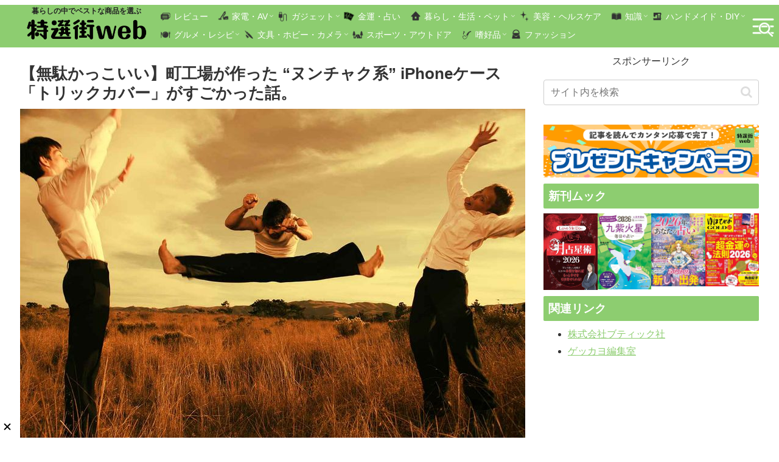

--- FILE ---
content_type: text/html; charset=utf-8
request_url: https://www.google.com/recaptcha/api2/aframe
body_size: 266
content:
<!DOCTYPE HTML><html><head><meta http-equiv="content-type" content="text/html; charset=UTF-8"></head><body><script nonce="Q2Z7j3s0uLxWoG09k8EZrg">/** Anti-fraud and anti-abuse applications only. See google.com/recaptcha */ try{var clients={'sodar':'https://pagead2.googlesyndication.com/pagead/sodar?'};window.addEventListener("message",function(a){try{if(a.source===window.parent){var b=JSON.parse(a.data);var c=clients[b['id']];if(c){var d=document.createElement('img');d.src=c+b['params']+'&rc='+(localStorage.getItem("rc::a")?sessionStorage.getItem("rc::b"):"");window.document.body.appendChild(d);sessionStorage.setItem("rc::e",parseInt(sessionStorage.getItem("rc::e")||0)+1);localStorage.setItem("rc::h",'1768776820420');}}}catch(b){}});window.parent.postMessage("_grecaptcha_ready", "*");}catch(b){}</script></body></html>

--- FILE ---
content_type: text/javascript; charset=UTF-8
request_url: https://click.speee-ad.jp/v1/recwid?url=https%3A%2F%2Ftokusengai.com%2F_ct%2F17350564&ft=1&placement_id=9579&placement_code=3-tokusengai_sp&v=4.3.0&device=1&os=2&ref=&cb_name=uzWidgetCallback1&sess_id=b98a4a26-4be5-9048-544e-875fa07d0d5e&ext=&cb=1768776815301
body_size: 118
content:
uzWidgetCallback1({"uuid":"8808202f-25af-431e-973b-cdaf66f252f1","opt_out":false})


--- FILE ---
content_type: text/javascript; charset=UTF-8
request_url: https://yads.yjtag.yahoo.co.jp/tag?s=40010_695325&fr_id=yads_6622395-1&p_elem=ad1&u=https%3A%2F%2Ftokusengai.com%2F_ct%2F17350564&pv_ts=1768776815585&cu=https%3A%2F%2Ftokusengai.com%2F_ct%2F17350564&suid=f9ecf26a-cd8f-42b7-844e-7678833f689f
body_size: 943
content:
yadsDispatchDeliverProduct({"dsCode":"40010_695325","patternCode":"40010_695325-732193","outputType":"js_frame","targetID":"ad1","requestID":"a6be466ceb495824053bdd105e09fb62","products":[{"adprodsetCode":"40010_695325-732193-772067","adprodType":12,"adTag":"<script onerror=\"YJ_YADS.passback()\" type=\"text/javascript\" src=\"//yj-a.p.adnxs.com/ttj?id=30609357&position=below&rla=SSP_FP_CODE_RLA&rlb=SSP_FP_CODE_RLB&size=728x90\"></script>","width":"728","height":"90"},{"adprodsetCode":"40010_695325-732193-772065","adprodType":3,"adTag":"<script onerror='YJ_YADS.passback()' src='https://yads.yjtag.yahoo.co.jp/yda?adprodset=40010_695325-732193-772065&cb=1768776818457&cu=https%3A%2F%2Ftokusengai.com%2F_ct%2F17350564&p_elem=ad1&pv_id=a6be466ceb495824053bdd105e09fb62&suid=f9ecf26a-cd8f-42b7-844e-7678833f689f&u=https%3A%2F%2Ftokusengai.com%2F_ct%2F17350564' type='text/javascript'></script>","width":"728","height":"90","iframeFlag":1},{"adprodsetCode":"40010_695325-732193-772066","adprodType":5,"adTag":"<script type=\"text/javascript\">(function(){var prefix=window.location.protocol=='https:'?'https://s.':'http://ah.';document.write('<a href=\"http://promotionalads.yahoo.co.jp/quality/\" target=\"_blank\"> <img src=\"' + prefix + 'yimg.jp/images/im/innerad/QC_728_90.jpg\" width=\"728\" height=\"90\" border=\"0\"> </img> </a> ');})()</script>","width":"728","height":"90"}],"measurable":1,"frameTag":"<div style=\"text-align:center;\"><iframe src=\"https://s.yimg.jp/images/listing/tool/yads/yads-iframe.html?s=40010_695325&fr_id=yads_6622395-1&p_elem=ad1&u=https%3A%2F%2Ftokusengai.com%2F_ct%2F17350564&pv_ts=1768776815585&cu=https%3A%2F%2Ftokusengai.com%2F_ct%2F17350564&suid=f9ecf26a-cd8f-42b7-844e-7678833f689f\" style=\"border:none;clear:both;display:block;margin:auto;overflow:hidden\" allowtransparency=\"true\" data-resize-frame=\"true\" frameborder=\"0\" height=\"90\" id=\"yads_6622395-1\" name=\"yads_6622395-1\" scrolling=\"no\" title=\"Ad Content\" width=\"728\" allow=\"fullscreen; attribution-reporting\" allowfullscreen loading=\"eager\" ></iframe></div>"});

--- FILE ---
content_type: text/javascript; charset=UTF-8
request_url: https://click.speee-ad.jp/v1/recwid?url=https%3A%2F%2Ftokusengai.com%2F_ct%2F17350564&ft=1&placement_id=9597&placement_code=rank-1-tokusengai_pc&v=4.3.0&device=1&os=2&ref=&cb_name=uzWidgetCallback3&sess_id=6b7c0939-d5cc-933e-7fa5-c6697616e850&ext=&cb=1768776815439
body_size: 117
content:
uzWidgetCallback3({"uuid":"ed65f44f-4be9-44b6-971d-ac624ba46b63","opt_out":false})


--- FILE ---
content_type: text/javascript; charset=UTF-8
request_url: https://yads.yjtag.yahoo.co.jp/tag?s=40010_695326&fr_id=yads_707826-0&p_elem=ad1&u=https%3A%2F%2Ftokusengai.com%2F_ct%2F17350564&pv_ts=1768776815585&cu=https%3A%2F%2Ftokusengai.com%2F_ct%2F17350564&suid=f9ecf26a-cd8f-42b7-844e-7678833f689f
body_size: 942
content:
yadsDispatchDeliverProduct({"dsCode":"40010_695326","patternCode":"40010_695326-732194","outputType":"js_frame","targetID":"ad1","requestID":"a16438ce4351314b358b2e6ce172840e","products":[{"adprodsetCode":"40010_695326-732194-772070","adprodType":12,"adTag":"<script onerror=\"YJ_YADS.passback()\" type=\"text/javascript\" src=\"//yj-a.p.adnxs.com/ttj?id=30609359&position=below&rla=SSP_FP_CODE_RLA&rlb=SSP_FP_CODE_RLB&size=320x50\"></script>","width":"320","height":"50"},{"adprodsetCode":"40010_695326-732194-772068","adprodType":3,"adTag":"<script onerror='YJ_YADS.passback()' src='https://yads.yjtag.yahoo.co.jp/yda?adprodset=40010_695326-732194-772068&cb=1768776819530&cu=https%3A%2F%2Ftokusengai.com%2F_ct%2F17350564&p_elem=ad1&pv_id=a16438ce4351314b358b2e6ce172840e&suid=f9ecf26a-cd8f-42b7-844e-7678833f689f&u=https%3A%2F%2Ftokusengai.com%2F_ct%2F17350564' type='text/javascript'></script>","width":"320","height":"50","iframeFlag":1},{"adprodsetCode":"40010_695326-732194-772069","adprodType":5,"adTag":"<script type=\"text/javascript\">(function(){var prefix=window.location.protocol=='https:'?'https://s.':'http://ah.';document.write('<a href=\"http://promotionalads.yahoo.co.jp/quality/\" target=\"_blank\"> <img src=\"' + prefix + 'yimg.jp/images/im/innerad/QC_320_50.jpg\" width=\"320\" height=\"50\" border=\"0\"> </img> </a> ');})()</script>","width":"320","height":"50"}],"measurable":1,"frameTag":"<div style=\"text-align:center;\"><iframe src=\"https://s.yimg.jp/images/listing/tool/yads/yads-iframe.html?s=40010_695326&fr_id=yads_707826-0&p_elem=ad1&u=https%3A%2F%2Ftokusengai.com%2F_ct%2F17350564&pv_ts=1768776815585&cu=https%3A%2F%2Ftokusengai.com%2F_ct%2F17350564&suid=f9ecf26a-cd8f-42b7-844e-7678833f689f\" style=\"border:none;clear:both;display:block;margin:auto;overflow:hidden\" allowtransparency=\"true\" data-resize-frame=\"true\" frameborder=\"0\" height=\"50\" id=\"yads_707826-0\" name=\"yads_707826-0\" scrolling=\"no\" title=\"Ad Content\" width=\"320\" allow=\"fullscreen; attribution-reporting\" allowfullscreen loading=\"eager\" ></iframe></div>"});

--- FILE ---
content_type: text/javascript; charset=UTF-8
request_url: https://click.speee-ad.jp/v1/recwid?url=https%3A%2F%2Ftokusengai.com%2F_ct%2F17350564&ft=1&placement_id=9567&placement_code=1-tokusengai_sp&v=4.3.0&device=1&os=2&ref=&cb_name=uzWidgetCallback4&sess_id=040d7fa9-b6e7-8660-d701-53c2ee73b92c&ext=&cb=1768776815500
body_size: 117
content:
uzWidgetCallback4({"uuid":"e81d469c-14f8-4233-8395-b13f2dd6a4e0","opt_out":false})


--- FILE ---
content_type: text/javascript; charset=UTF-8
request_url: https://click.speee-ad.jp/v1/recwid?url=https%3A%2F%2Ftokusengai.com%2F_ct%2F17350564&ft=1&placement_id=9697&placement_code=2-tokusengai_pc&v=4.3.0&device=1&os=2&ref=&cb_name=uzWidgetCallback0&sess_id=9c44f3eb-7773-05f7-1dab-b0fee00509c6&ext=&cb=1768776815064
body_size: 116
content:
uzWidgetCallback0({"uuid":"1acc8129-c1f2-442a-aee8-c22b5d667f19","opt_out":false})


--- FILE ---
content_type: text/javascript; charset=UTF-8
request_url: https://click.speee-ad.jp/v1/recwid?url=https%3A%2F%2Ftokusengai.com%2F_ct%2F17350564&ft=1&placement_id=9570&placement_code=2-tokusengai_sp&v=4.3.0&device=1&os=2&ref=&cb_name=uzWidgetCallback2&sess_id=485c7333-c26e-4c33-0a5b-9fbeb524e170&ext=&cb=1768776815379
body_size: 117
content:
uzWidgetCallback2({"uuid":"8a3bd78a-8c35-44f6-a0d6-f05fb8162081","opt_out":false})


--- FILE ---
content_type: text/javascript; charset=UTF-8
request_url: https://yads.yjtag.yahoo.co.jp/yda?adprodset=40010_695326-732194-772068&cb=1768776819530&cu=https%3A%2F%2Ftokusengai.com%2F_ct%2F17350564&p_elem=ad1&pv_id=a16438ce4351314b358b2e6ce172840e&suid=f9ecf26a-cd8f-42b7-844e-7678833f689f&u=https%3A%2F%2Ftokusengai.com%2F_ct%2F17350564
body_size: -6
content:
yadsRenderAd_v2([],{"adprodset_code":"40010_695326-732194-772068","callback":"","js_file_name":"","noad_callback":"","output_type":"js_frame"});